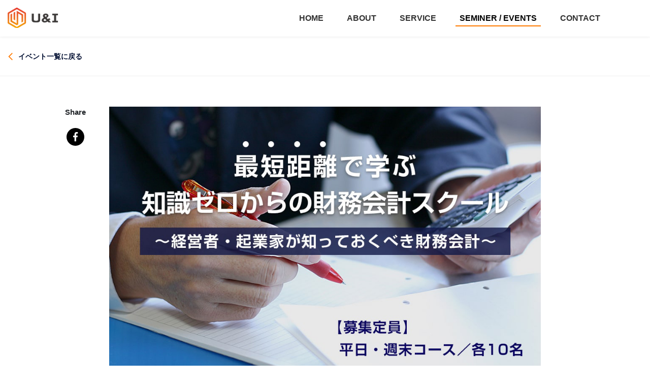

--- FILE ---
content_type: text/html; charset=UTF-8
request_url: https://u-and-i.co.jp/seminer-events/20220302.html
body_size: 18907
content:
<!DOCTYPE html>
<html lang="ja" class="no-js">
<head>
<meta charset="UTF-8">
<meta name="viewport" content="width=device-width, initial-scale=1">
<link href="../asset/img/favicon/favicon.png" type="image/x-icon" rel="icon">
<meta property="fb:app_id" content="277409276498659">
<title>最短距離で学ぶ知識ゼロからの財務会計スクール〜経営者・起業家が知っておくべき財務会計〜 – U&amp;I株式会社（ユーアンドアイ）</title>
<link rel="stylesheet" id="bootstrap-css-css" href="../asset/css/bootstrap.min.css" type="text/css" media="all">
<link rel="stylesheet" id="fontawesome-css" href="../asset/libs/fontawesome-free/css/all.min.css" type="text/css" media="all">
<link rel="stylesheet" id="common-style-css" href="../asset/css/common.css" type="text/css" media="all">
<link rel="stylesheet" id="css-by-query-css" href="../asset/css/single.css" type="text/css" media="all">
<link rel="stylesheet" href="../asset/css/seminer-event.css" type="text/css" media="all">
<script type="text/javascript" src="../asset/js/jquery.js"></script>
<script type="text/javascript" src="../asset/js/jquery-migrate.min.js"></script>
<script type="text/javascript" src="../asset/js/jquery.min.js"></script>
<script type="text/javascript" src="../asset/js/bootstrap.min.js"></script>
<script type="text/javascript" src="../asset/js/common.js"></script>
<meta property="og:type" content="article">
<meta property="og:locale" content="ja_JP">
<meta property="og:title" content="最短距離で学ぶ知識ゼロからの財務会計スクール〜経営者・起業家が知っておくべき財務会計〜 –U&amp;I株式会社（ユーアンドアイ）">
<meta property="og:image" content="https://u-and-i.co.jp/asset/img/seminer-detail/fa01/zaimu_main.jpg">
<meta property="og:description" content="最短距離で学ぶ知識ゼロからの財務会計スクール〜経営者・起業家が知っておくべき財務会計〜参加申し込み受付中">
<meta property="og:url" content="https://u-and-i.co.jp/seminer-events/20220302.html">
<meta property="og:site_name" content="U&amp;I株式会社（ユーアンドアイ）"/>
<link rel="canonical" href="https://u-and-i.co.jp/seminer-events/">
<link rel="shortlink" href="https://u-and-i.co.jp/?p=9">
</head>

<body class="archive category category-seminer-events category-2">
<nav class="navbar navbar-expand-lg navbar-light fixed-top" id="mainNav"> <a class="navbar-brand" href="https://u-and-i.co.jp/">
  <div class="body-logo"></div>
  </a>
  <div class="menu-button flex-auto">
    <button class="navbar-toggler navbar-toggler-right collapsed" type="button" data-toggle="collapse" data-target="#navbarResponsive" aria-controls="navbarResponsive" aria-expanded="false" aria-label="Toggle navigation"><span class="line"></span><span class="line"></span><span class="line"></span></button>
  </div>
  <div class="navbar-collapsex collapse" id="navbarResponsive" style="">
    <ul class="navbar-nav ml-auto">
      <li class="nav-item"><a class="nav-link home" href="https://u-and-i.co.jp/">HOME</a></li>
      <li class="nav-item"><a class="nav-link about" href="https://u-and-i.co.jp/about/">ABOUT</a></li>
      <li class="nav-item"><a class="nav-link service" href="https://u-and-i.co.jp/service/">SERVICE</a></li>
      <li class="nav-item"><a class="nav-link seminer-events active" href="/seminer-events/">SEMINER / EVENTS</a></li>
      <li class="nav-item"><a class="nav-link contact" href="https://forms.gle/ZGqj9eLxS78aMUKXA" target="_blank">CONTACT</a></li>
    </ul>
  </div>
</nav>
<section class="content">
  <div class="back-list-event"> <a href="/seminer-events/" class="pc font-weight-bold"><i class="fas fa-chevron-left icon-thinner fs18"></i>イベント一覧に戻る</a> <a href="/seminer-events/" class="sp"><i class="fas fa-chevron-left icon-thinner fs18"></i>イベント一覧に戻る</a> </div>
  <section class="wrapper">
    <section class="nav-share pc">
      <div class="social">
        <ul>
          <li><span class="label-social font-weight-bold">Share</span></li>
          <li><a href="https://www.facebook.com/sharer/sharer.php?u=https://u-and-i.co.jp/seminer-events/20220302.html"><i class="fab fa-facebook-f"></i></a></li>
        </ul>
      </div>
    </section>
    <section class="main">
      <section class="image-event"><img src="../asset/img/seminer-detail/fa01/zaimu_main.jpg" alt="最短距離で学ぶ知識ゼロからの財務会計スクール〜経営者・起業家が知っておくべき財務会計〜"/></section>
      <section class="content-main">
        <div class="main1"> 
          <span>受付は終了しました</span>
          <h1>最短距離で学ぶ知識ゼロからの財務会計スクール〜経営者・起業家が知っておくべき財務会計〜</h1>
          <h2 class="time-event font-weight-bold"><img src="../asset/img/seminer-detail/icon-date.png" width="25" alt="">スケジュールについては下記をご確認ください</h2>
          <div class="separator pc"></div>
        </div>
        <section class="main2 text-p">

			<p class="midashi">突然ですがこの質問に答えられますか?</p>
		<p class="fs18 font-weight-bold m30">「なぜ利益と現金は一致しないか?」<br>
会計の世界では初歩的な話しですが、曖昧に理解しているビジネスマンは思った以上に多いのです。</p>
			<p>全てのビジネスで数字は必ず付いて回ってきます。</p>

<p>皆さんはビジネスの数字と聞くとどのように感じますか？</p>

<p>なんだか難しそう<br>
売上や利益は把握してるけど細かいところまでは実はよくわからない<br>
税理士が説明するのなんとなく聞いてるだけ</p>
<p>こういった方も少なくないと思います</p>
<p>数字をきっちりと理解してビジネスに落とし込める人とそうでない人の差は歴然です</p>
<p>もしあなたが今、経営に関わる立場にいて、ビジネスを失敗やリスクから遠ざけ生き残るためには数字を知ることが一番の解決策になります。</p>
<p>今回のセミナーは</p>
<ul class="check">
	<li>数字の事ちゃんと勉強したいと思っていたがなかなか機会がなかった</li>
	<li>きちんと体系的に経営者が理解すべき数字を学びたい</li>
	<li>簿記や経理ではない経営者向けの数字を理解したい</li>
	<li>これからビジネスを大きくしていきたい</li>
	<li>起業をして世の中にインパクトのあるビジネスをしたい</li>
</ul>

<p>そういった方が学びを深めるには最適な経営に必要な財務会計の連続講義です。</p>


<p>全５回の講座では損益計算書に始まり貸借対照表、キャッシュフロー計算書この代表的な3つ会計知識から始まり<br>
経営者必修の管理会計はもちろん、理解できると経営が段違いになるB/Sと財務分析、銀行との付き合い方や資金調達、事業計画の立て方なども広くカバーします。</p>
<p>更にセミナーを聞くだけではなく、ワークを行い実際手を動かし体感してもらう実践型のセミナーとなっています。</p>


<p>受講後に経営の見え方が明らかに変わっていくほどインパクト与える実践的なセミナー５本立て。</p>
<p>ぜひこの機会にビジネスに欠かせない会計や数字について総ざらいしてみてはいかがでしょうかか？</p>
<p>経営者はもちろん、役員や部長クラスの経営幹部、今後経営者になる予定の二代目経営者、起業を目指す方などにおすすめです！ぜひ奮ってご参加ください。</p>
			
		<div class="seminer-text">
			<h3>カリキュラム</h3>
			<ul>
				<li>第1講義 : 財務三表読みこなし</li>
				<li>第2講義 : 管理会計</li>
				<li>第3講義 : B/Sと財務分析</li>
				<li>第4講義 : 資金調達</li>
				<li>第5講義 : 事業計画</li>
		  </ul>
			<h3>受講料</h3>
			<p class="bold">全5講座/1人 : ￥220,000(税込) <br>同じ会社/団体から1人追加に付き+￥110,000(税込)</p>
<p>ex.同じ法人から2名参加の場合:￥330,000(税込)、3名の場合￥440,000(税込)</p>
				
			<h3>募集定員</h3>
			<p>平日コース/週末コース ：各10名</p>
		
            <h3>スケジュール</h3>
              <div class="row">
                <div class="col-md-6">
                  <table class="table seminer-table">
					<thead>
					<tr><th colspan="2">平日コース</th></tr>
					</thead>
                    <tbody>
                      <tr>
                        <th scope="row">第1講義</th>
                        <td>4/20(水) 13:00~18:00(※初回のみ5h)</td>
                      </tr>
                      <tr>
                        <th scope="row">第2講義</th>
                        <td>5/25(水) 14:00~18:00</td>
                      </tr>
                      <tr>
                        <th scope="row">第3講義</th>
                        <td>6/22(水) 14:00~18:00</td>
                      </tr>
                      <tr>
                        <th scope="row">第4講義</th>
                        <td>7/20(水) 14:00~18:00</td>
                      </tr>
                      <tr>
                        <th scope="row">第5講義</th>
                        <td>8/24(水) 14:00~18:00</td>
                      </tr>
                    </tbody>
                  </table>
                </div>
                <div class="col-md-6">
                  <table class="table seminer-table">
					<thead>
					<tr><th colspan="2">週末コース</th></tr>
					</thead>
                    <tbody>
                      <tr>
                        <th scope="row">第1講義</th>
                        <td>4/23(土) 13:00~18:00(※初回のみ5h)</td>
                      </tr>
                      <tr>
                        <th scope="row">第2講義</th>
                        <td>5/28(土) 14:00~18:00</td>
                      </tr>
                      <tr>
                        <th scope="row">第3講義</th>
                        <td>6/25(土) 14:00~18:00</td>
                      </tr>
                      <tr>
                        <th scope="row">第4講義</th>
                        <td>7/23(土) 14:00~18:00</td>
                      </tr>
                      <tr>
                        <th scope="row">第5講義</th>
                        <td>8/27(土) 14:00~18:00</td>
                      </tr>
                    </tbody>
                  </table>
                </div>
              </div>

</div>

        </section>
        <section class="main3">
          <div class="main3-info">
            <p class="h1">最短距離で学ぶ知識ゼロからの財務会計スクール参加申し込み</p>
          </div>
          <div class="main3-map seminer-map">
            <div class="row">
            <div class="left mb-2">開催会場：<strong>CODE BASE</strong><br />
              住所：<strong>沖縄県宜野湾市大山７丁目１０−１４　 プロト宜野湾沖縄本社第2ビル</strong></div>
				   <iframe src="https://www.google.com/maps/embed?pb=!1m18!1m12!1m3!1d3577.3123175822493!2d127.74242691503169!3d26.283973483402388!2m3!1f0!2f0!3f0!3m2!1i1024!2i768!4f13.1!3m3!1m2!1s0x34e56d293cd7044d%3A0xdf277b78ab73e803!2sCODE+BASE!5e0!3m2!1sja!2sjp!4v1564985150786!5m2!1sja!2sjp" width="600" height="450" frameborder="0" style="border:0" allowfullscreen></iframe>
              
            </div>
			<!-- <p class="fs18 center bold" style="width:100%; margin:15px 0">このイベントの受付は終了しました。</p>-->
			<p class="btn btn-outline-primary m-3"><a href="https://forms.gle/otyMkC3BTkS1csx76" target="_blank">お申し込みはこちら</a></p>
			  <div class="seminer-List">
			<p><strong>参加費</strong>1人　￥220,000(税込)(同じ会社／団体から1人追加に付き + ￥110,000(税込))</p>
			<p><strong>懇親会費</strong>￥4,000(税込)</p>
			<p><strong>募集人数</strong>各コース10名</p>
			<p><strong>持ち物</strong>筆記道具、自社の決算書3期分、計算機</p>
			<p class="fs14 gray jisage mt-4">※懇親会は平日・週末それぞれの1回目と5回目の後に開催します。</p>
			<p class="gray jisage fs14">※事前にお振込をお願いいたします。お振込先は、以下の口座へお振り込みください。また、お振込手数料はご負担頂きますようお願い致します。</p>
			<p class="mt-3"><strong>【振込先口座】</strong><br>
琉球銀行 赤道支店(511) 普通<br>
口座番号 518563<br>
口座名義 ユーアンドアイ株式会社</p>
			  </div>
			
              <!--<p class="fs18 center bold" style="width:100%; margin:15px 0">このイベントの受付は終了しました。</p>-->
			  <p class="btn btn-outline-primary m-3"><a href="https://forms.gle/otyMkC3BTkS1csx76" target="_blank">お申し込みはこちら</a></p>
          </div>
        </section>
      </section>
    </section>
    <div class="back-list-event text-center sp"> <a href="/seminer-events/">イベント一覧に戻る</a> </div>
  </section>
</section>
<footer>
  <div class="footer-bg">
    <div class="width1100">
      <div class="row">
        <div class="col-md-9">
          <div class="info"> <img src="../asset/img/footer-img.png" alt="" class="sp">
            <p class="info-title">いっしょに経営課題を<br class="sp">解決していきましょう <span class="pc-inline">。</span></p>
            <p class="info-description">取材や講演依頼についても<br class="sp">
              こちらよりお願いします。</p>
            <a href="https://forms.gle/ZGqj9eLxS78aMUKXA" target="_blank" class="contact-link"> <img src="../asset/img/planes.png" alt=""> <span>お問い合わせ</span> </a> </div>
        </div>
        <div class="col-md-3"> <img src="../asset/img/footer-img.png" alt="" class="pc"> </div>
      </div>
    </div>
  </div>
  <section class="main5 section-contact">
    <div class="row m-0">
      <div class="col-md-6 p-0">
        <div class="contact-info sp text-center mb-5">
          <p class="contact-info-des">お申し込み・<br class="sp">
            お問い合わせはこちら</p>
          <p class="fs20 sp mt-3">お電話でのお問い合わせ</p>
          <h3 class="pc">お電話でのお問い合わせ <span class="pc-inline">( 平日10:00〜17:00 )</span> </h3>
          <p class="contact-phone"><i class="fas fa-phone"></i>098-923-2822</p>
          <p class="fs18 mb-3">( 平日10:00〜17:00 )</p>
          <a href="https://forms.gle/ZGqj9eLxS78aMUKXA" target="_blank">資料請求・お問い合わせ <span><i class="fa fa-angle-right icon-thinner" aria-hidden="true"></i></span></a> </div>
        <div class="contact-image"> <img class="contact-img pc" src="../asset/img/service_mango/product_img-pc.png" alt="" > <img class="contact-img sp" src="../asset/img/service_mango/macbook1-mango-sp.png" alt="" > </div>
      </div>
      <div class="col-md-6 pc">
        <div class="contact-info">
          <h1>お申し込み・お問い合わせはこちら</h1>
          <h3>お電話でのお問い合わせ ( 平日10:00〜17:00 ) </h3>
          <p class="contact-phone"><i class="fas fa-phone"></i>098-923-2822</p>
          <a href="https://forms.gle/ZGqj9eLxS78aMUKXA" target="_blank">資料請求・お問い合わせ <span><i class="fa fa-angle-right icon-thinner" aria-hidden="true"></i></span></a> </div>
      </div>
    </div>
  </section>
  <div class="footer-top">
    <div class="width1100">
      <ul class="footer-ul-menu">
        <li class="nav-item"> <a class="nav-link d-inline home" href="https://u-and-i.co.jp/">HOME </a> <span class="separator"></span> </li>
        <li class="nav-item"> <a class="nav-link d-inline about" href="https://u-and-i.co.jp/about/">ABOUT </a> <span class="separator"></span> </li>
        <li class="nav-item"> <a class="nav-link d-inline service" href="https://u-and-i.co.jp/service/">SERVICE </a> <span class="separator"></span> </li>
        <li class="nav-item"> <a class="nav-link d-inline seminer-events" href="/seminer-events/">SEMINER / EVENTS </a><span class="separator"></span> </li>
        <li class="nav-item li-last-of-type"> <a class="nav-link d-inline contact" href="https://forms.gle/ZGqj9eLxS78aMUKXA" target="_blank">CONTACT </a> </li>
      </ul>
      <div class="clearfix"></div>
    </div>
  </div>
  <div class="footer-bottom">
    <div class="width1100">
      <div class="row">
        <div class="col-md-10">
          <div class="footer-bottom-left">
            <div class="footer-bottom-img text-center sp"> <img src="../asset/img/footer-icon.png" alt="">
              <p class="img-description">©Copyright U&amp;I Co.,Ltd All rights reserved.</p>
            </div>
            <div class="row">
              <div class="col-md-6">
                <div class="footer-bottom-left-item">
                  <p class="left-line-first">U&amp;I株式会社（ユーアンドアイ）</p>
                  <p class="left-line-second"> <span class="font-weight-bold">HEAD QUARTERS</span> <br>
                    <span class="fs15">〒904-2142 <br class="sp">
                    <small class="pc-inline"> &nbsp;&nbsp; </small> 沖縄県沖縄市登川3-23-18 201</span> </p>
                  <p class="left-line-third pc fs15">tel. 098-923-2822(本社・支社共通)</p>
                </div>
              </div>
              <div class="col-md-6">
                <div class="footer-bottom-left-item">
                  <p class="left-line-first pc">&nbsp;</p>
                  <p class="left-line-second"> <span class="font-weight-bold">NAHA OFFICE</span> <br>
                    <span class="fs15">〒900-0006 <br class="sp">
                    <small class="pc-inline"> &nbsp;&nbsp; </small>沖縄県那覇市おもろまち3-4-6 208</span> </p>
                </div>
              </div>
            </div>
            <div class="row sp">
              <div class="col-md-6">
                <div class="footer-bottom-left-item">
                  <p class="left-line-third">tel. 098-923-2822(本社・支社共通)</p>
                </div>
              </div>
            </div>
          </div>
        </div>
        <div class="col-md-2 mt-4">
          <div class="footer-bottom-img text-center pc"> <img src="../asset/img/footer-icon.png" alt="">
            <p class="img-description"> ©Copyright U&amp;I Co.,Ltd All rights reserved.</p>
          </div>
        </div>
      </div>
    </div>
  </div>
</footer>
<script type="text/javascript" src="../asset/js/seminer-events.js"></script>
</body>
</html>


--- FILE ---
content_type: text/css
request_url: https://u-and-i.co.jp/asset/css/common.css
body_size: 11957
content:
@charset "utf-8";
body {font-family:"ヒラギノ角ゴ Pro", "Hiragino Kaku Gothic Pro", "メイリオ", "Meiryo", sans-serif;font-size: 15px;}
span.f, div.f.kv + div.f.slp {font-family: "ヒラギノ角ゴ Pro W3", "Hiragino Kaku Gothic Pro", "メイリオ", Meiryo, sans-serif; font-size: 8pt !important;font-weight: 200 !important;}
body, div, dl, dt, dd, ul, ol, li, h1, h2, h3, h4, h5, h6, pre, code, form, fieldset, legend, input, textarea, p, blockquote, th, td { margin: 0;padding: 0;}
fieldset, img {border: 0;}
table {border-collapse: collapse;border-spacing: 0;}
address, caption, cite, code, dfn, em, strong, th, var {font-style: normal;font-weight: normal;}
button:focus, a { outline: none;}
*, ::after, ::before {-webkit-box-sizing: border-box;-moz-box-sizing: border-box; box-sizing: border-box;}
* {outline: 0;word-wrap: break-word;}
a:active, a:focus {outline: 0; border:none; -moz-outline-style: none;}
a:link,a:visited { color: #000e31;text-decoration:none;}
a:hover {text-decoration:none;}
strong {font-weight: bold;}
h1, h2, h3, h4, h5, h6 {font-size:100%; font-weight:normal;}
ul li {list-style:none;}
.fs12 {font-size:12px;}
.fs14 {font-size:14px;}
.fs15 {font-size:15px;}
.fs16 {font-size:16px;}
.fs18 {font-size:18px;}
.fs20 {font-size:20px;}
.fs26 {font-size:26px;}
.fs42 {font-size:42px;}
.fs58 {font-size:58px;}
.fs60 {font-size:60px;}
.fs17 {font-size:17px;}

.sp {display:block;}
.ipad-up {display:none;}
.ipad-down {display:block;}
.sp-inline {display:inline;}
.sp-table-row {display:table-row;}
.pc, .pc-inline, .pc-flex, .pc-table-row {display:none;}
.width1100 {width: 100%; padding: 0 15px;}
.width900 {width: 100%; padding: 0 15px;}
img{max-width:100%; height:auto;}
dl, ol, ul {margin-top: 0; margin-bottom: 0;}
.color-orange {color:#ff7a00;}
.color-red {color: red;}
.separator {background:#ff7a00; display:inline-block;}
.menu-actived {color:#ff7a00 !important;}
.active:after {content: ''; width: 100%; position:absolute; left: 0; bottom:10px; border-width: 0 0 1px; border-style:solid; border-color:#fff;}
.text-ellipsis {display:block; overflow:hidden; text-overflow:ellipsis; white-space:nowrap;}
.icon-thinner {-webkit-text-stroke: 1px white;}
.center{text-align:center}
.right{text-align:right}
.w100{width: 100%}
/* ========== HEADER ==========*/

.navbar-light .navbar-toggler {color: black; border: none;}
.learn-more {display: block; margin-top: 58px; color: #ff7a00 !important; font-size: 22px;}
.navbar {font-size: 16px;font-weight: bold; padding: 0;}
.nav-link {padding: 0;}
.navbar-light .navbar-nav .nav-link {color: #fff; margin-left: 7vw;}
.navbar-light .navbar-toggler-icon {background-image: url("data:image/svg+xml;charset=utf8,%3Csvg viewBox='0 0 32 32' xmlns='http://www.w3.org/2000/svg'%3E%3Cpath stroke='rgba(0,0,0, 0.5)' stroke-width='2' stroke-linecap='round' stroke-miterlimit='10' d='M4 8h24M4 16h24M4 24h24'/%3E%3C/svg%3E"); padding-bottom:64px;}
.pull-right{float: right;}
.navbar ul {list-style-type: none;float: left;}
.navbar li {float: left;}
.navbar li a {display:inline-block; color:white; text-align:left; padding: 14px 0px; text-decoration: none; position:relative; font-size:28px;}
nav {font-weight:bold;}
.navbar-light .navbar-brand {padding:8px 5px 8px 15px;}
.flex-auto {flex:none; position:absolute; right: 0; top: 0;}
.body-logo {display:block; background: url("../img/main-logo.png") no-repeat; background-size:cover; min-width:100px; min-height:40px;}
nav#mainNav {background: white; /*box-shadow: 0px 3px 10px #9d9d9d;*/}
button.navbar-toggler.navbar-toggler-right {float:right; padding:10px 15px;}
.navbar-light .navbar-toggler {border: 0 !important;}
.navbar-toggler .line {width:30px; height:2px; background-color:gray; display:block; margin:8px auto; transition:transition;}
.navbar-light .navbar-nav .nav-link:hover {opacity: 0.5; color:#fff;}
/* when click button */
.navbar-toggler.is-active .line:nth-child(2) {opacity: 0;}
.navbar-toggler.is-active .line:nth-child(1) {transform: translateY(7px) rotate(45deg);}
.navbar-toggler.is-active .line:nth-child(3) {transform: translateY(-13px) rotate(-45deg);}
.navbar-light .navbar-nav .active > .nav-link, .navbar-light .navbar-nav .nav-link.active, .navbar-light .navbar-nav .nav-link.show, .navbar-light .navbar-nav .show > .nav-link {color: white; text-decoration: none;}
button.navbar-toggler.navbar-toggler-right.collapsed, button.navbar-toggler.navbar-toggler-right.is-active {box-shadow: none;}

/* ========== END HEADER ==========*/

/* ========== FOOTER ==========*/
footer .separator {display: none;}
footer{padding: 75px 0 50px; font-size: 16px;}
footer .footer-bg {background: url("../img/theme-footer.png") center no-repeat; background-size:cover; width:100%; min-height:auto; padding:60px 0;}
footer .footer-bottom .width1100{padding: 0 40px;}
footer .footer-bg .info {text-align: center;}
footer .footer-bg .info > img { margin: 0 auto 30px auto; height: 175px;}
footer .footer-bg .contact-link { color: #ff7a00; padding: 15px 40px; background: #fff; box-shadow: 1px 1px 1px #ccc; display: inline-block;}
footer .footer-bg .contact-link > span,footer .footer-bg .contact-link > img{ display: inline-block; vertical-align: middle;}
footer .footer-bg .contact-link > span{font-size:20px; padding-left:20px; font-weight:600;}
footer .footer-bg .info .info-title {font-size:19px; color:#fff;}
footer .footer-bg .info .info-description {color:#fff; margin:18px 0 35px; font-size:15px;}
footer .footer-top {margin-bottom: 60px;}
footer .footer-top ul {margin: 0 -15px; font-size: 15px;}
footer .footer-top ul li{width:50%;float:left;text-align:center;height:50px;line-height:50px;border:1px solid #ededed}
footer .footer-bottom .footer-bottom-left .footer-bottom-left-item .left-line-first {font-weight:bold; font-size:17px;}
footer .footer-bottom .footer-bottom-left .footer-bottom-left-item .left-line-second {margin:15px 0 0; font-size:15px; line-height: 1.85;}
footer .footer-bottom .footer-bottom-left .footer-bottom-left-item .left-line-third{margin-top: 4vw;}
footer .footer-bottom .footer-bottom-img {margin-bottom:40px;}
footer .footer-bottom .footer-bottom-img .img-description {font-size: 12px; color:#64656D; margin-top:25px;}
footer .footer-bg {display:block;}
footer section.main5.section-contact {display:none}
footer .footer-bottom .footer-bottom-left .icon-facebook {display:inline-block; margin-top:30px;}
/* ========== END FOOTER ==========*/
.navbar-collapsex {width:100%; background:#ff7a00; position:absolute; top:0; left: 0;}
.menu-button{z-index: 999;}
.navbar ul {padding: 60px 0 50px 0; width: 100%;}

/* big landscape tablets, laptops, and desktops */
@media (min-width: 768px) {
    .navbar li a {font-size: 16px;}
    .page-template-template-home .nav-link.active:after{border: none;}
    .sp {display: none;}
    .sp-table-row{display:none;}
    .pc {display:block;}
    .pc-inline {display:inline-block;}
    .sp-inline {display:none;}
    .pc-flex {display:flex;}
    .pc-table-row {display:table-row;}
    .navbar-collapse {background:none; padding: 0;}
    .pull-right {float:right;}
    .navbar ul {list-style-type:none; float:right;}
    .navbar-light .navbar-nav .active > .nav-link, .navbar-light .navbar-nav .nav-link.active, .navbar-light .navbar-nav
    .nav-link.show, .navbar-light .navbar-nav .show > .nav-link { color: black; text-decoration: none;}
    .navbar li {float:left;}
	nav {font-weight:bold;}
    nav#mainNav {box-shadow: 0 0 5px rgba(0,0,0,0.1);}
    .learn-more {display:block; margin-top: 58px; color:#ff7a00; font-size:22px;}
    .navbar {font-weight:400; padding: 0;}
    .navbar-light .navbar-nav .nav-item:last-child {margin-right:7vw;}
    .navbar-light .navbar-nav .active > .nav-link,
    .navbar-light .navbar-nav .nav-link.active,
    .navbar-light .navbar-nav .nav-link.show,
    .navbar-light .navbar-nav .show > .nav-link {color:#fff;}
    #mainNav.navbar-shrink {border-bottom: 1px solid rgba(33, 37, 41, .1); background-color: #fff;}
    .navbar-light .navbar-nav .nav-link:focus, .navbar-light .navbar-nav .nav-link:hover {color: #ff7a00; opacity: 1;}
    .flex-auto {flex:none; position: absolute; right: 0; top: 0;}
    .navbar-light .navbar-brand {padding:15px;}
    /* ========== HEADER ==========*/
    div#navbarResponsive { background: #ff7a00;}

    /* ========== END HEADER ==========*/
    /* ========== FOOTER ==========*/
    footer .separator {background:#ff7a00; height:2px; width:10px; display:inline-block; margin-right:8px; position:relative; bottom:4px;}
    footer .footer-bg {padding:100px 0; min-height:500px;}
    footer .footer-bg .info {text-align:left; padding-top:30px;}
    footer .footer-top { margin-bottom: 50px; border-bottom: 1px solid #ededed;}
    footer .footer-top ul { margin: 0; display: inline-block;}
    footer .footer-bottom .width1100{ padding: 0 15px;}
    footer .footer-top ul li { width: auto !important;border: none;height: 80px;line-height: 80px;}
    footer .footer-bottom .footer-bottom-left .footer-bottom-left-item .left-line-first {font-size:17px;}
    footer .footer-bg .info .info-title {font-size:36px; font-weight:bold;}
    footer .footer-bg .info .info-description {font-size:24px; margin:20px 0 65px;}
    footer .footer-ul-menu .nav-link {padding:0 22px;}
    footer .footer-ul-menu .nav-item:first-of-type .nav-link {padding-left: 0;}
    footer .footer-top ul { font-size: 17px;}
    footer .footer-bottom .footer-bottom-left .footer-bottom-left-item .left-line-second {font-size: 16px;line-height: 1.35;}
    /* ========== END FOOTER ==========*/
}

@media (min-width: 769px) {
    .nav-link.active:after{content:'';width:100%;position:absolute;left:0;bottom:10px;border-width:0 0 2px;border-style:solid;border-color:#ff7a00}
    .navbar-light .navbar-nav .nav-link { margin-left: 30px;font-weight: bold !important;}
    .navbar ul {padding: 0; width: auto;}
}

@media (min-width: 990px) {
    .width900 {width:900px; margin: 0 auto;}
    .flex-auto {flex:auto;}
    .navbar li a {display:block; color:#000; text-align:left; padding:14px 16px; text-decoration:none;}
    div#navbarResponsive {background:none;}
    .navbar-light .navbar-nav .active > .nav-link,
    .navbar-light .navbar-nav .nav-link.active,
    .navbar-light .navbar-nav .nav-link.show,
    .navbar-light .navbar-nav .show > .nav-link {color:black;}
    .page-template-template-home .nav-link.active{color:#ff7a00 !important;}
    li.nav-item > a:hover {color: #ff7a00;}
    .selectedcategoryServices {color: blue;}
	.navbar-collapsex {width: auto; background:#ff7a00; position:relative; top:auto; display:block;}
    a.navbar-brand {position:absolute; top:0; left:0; z-index:100}
    ul.navbar-nav.ml-auto {float: right;}
    div#navbarResponsive {width: 100%;padding-bottom: 10px;}
    li.nav-item {padding: 10px 0px 0px 0px;}
}

@media (min-width: 1101px) {
    .width1100 {width:1100px; margin:0 auto;}
}

/* paginate */
.paginate {text-align:center; width:100%; overflow:hidden;}
.paginate nav {display:inline-block; width:100%; overflow:hidden;}
.paginate nav ul {width: 70%;overflow:hidden; margin: 0 auto;}
.paginate .page-link {border: none;}
.paginate .actived .page-link:after{content:" ";position:absolute;width:15px;height:1px;bottom:5px;right:10px;background-color:#ff7a00}
.paginate .page-link:hover {background: none;}

@media (min-width: 768px) {
    .paginate nav ul { width: 210px; overflow: hidden; margin: 0 auto;}
}

@media (min-width: 769px) {
    .ipad-up { display: block;}
    .ipad-down { display: none;}
    .actived:after { content: none;}
    .navbar-light .navbar-nav .nav-link { font-weight: 300; color: #333;}
    .navbar li a{display:block;color:#fff;text-align:left;padding:14px 16px;text-decoration:none}
}
/* end paginate */
.mainNavSP { background: #ff7a00 !important;}
.line-scroll-sp { background-color: #fff !important;}


--- FILE ---
content_type: text/css
request_url: https://u-and-i.co.jp/asset/css/single.css
body_size: 3693
content:
h1 {font-size: 22px;}
h2 {font-size: 18px;}
.content {margin-top:73px;}
.back-list-event {padding:27px 15px; border-bottom: solid 1px #efefef;}
.back-list-event .fa-chevron-left {margin-right: 10px; display:inline-block;position:relative; top: 2px;}
.wrapper .main, .content .wrapper {width:100%; margin:0 auto;}
.wrapper .main {margin-bottom: 20px; border-bottom: 1px solid #e6f1f5; padding-bottom: 120px;}
.content .wrapper { position: relative; margin-top: 20px;}

/* nav-share*/
.content .wrapper .nav-share {position:absolute;}
.nav-share .social ul li {margin-bottom:20px !important; text-align:center;}
.nav-share .social ul li:first-of-type {margin-bottom:5px;}
.nav-share .social .fab{font-size:18px;color:#fff;border-radius:50%;width:35px;height:35px;line-height:35px;background:#000;text-align:center}

.main .content-main {margin-top:50px;}
/* main1 */
.content-main .main1 {padding:0 15px;}
.content-main .main1 span {border:1px solid;display: inline-block; padding: 8px 15px; font-size: 16px;}
.main .content-main .main1 h1 {margin:20px 0; line-height: 1.5; font-weight: bold; font-size: 28px; /*text-align: justify;*/}
.main .image-event img {width:100%;}
.hr {border-top:1px solid #e6f1f5; margin:50px 0 35px;}

/* main 2*/
.main2{ padding: 0 15px; margin-top: 50px;}
.main .content-main .main2 .main2-second-item {margin-top: 70px; line-height: 1.8;}
.main .content-main .main2 .main2-item h1,.main .content-main .main2 .main2-item h2{line-height: 1.75; font-weight:bold; margin-bottom:30px;}
.main .content-main .main2 .main2-item p{margin-top:25px; line-height:1.85;}
.main2-first-item h1 {border-bottom:1px solid #e6f1f5;border-top: 1px solid #e6f1f5;padding: 24px 0;}
.main2-second-item h2 {margin-bottom:10px; font-size:20px;}
.main2 .main2-item-content {line-height:2; text-align:justify;}
.main2 .main2-first-item {line-height:1.8;}

/* main3 */
.main .content-main .main3 {margin-top:100px; padding:0 15px;font-size:17px;}
.main .content-main .main3 .main3-map {margin-top:45px; text-align:center;}
.main .content-main .main3 .main3-map iframe {width:100%; height:400px;}
.main .content-main .main3 .main3-map iframe {margin-top: 30px;}
.main .content-main .main3 .main3-info .h1{font-size:28px;font-weight:bold; text-align:center;line-height:1.45;border-bottom:1px solid #e6f1f5; padding:24px 0;}
.main .content-main .main3 .main3-info .h2{margin:20px 0 30px; font-weight:bold; text-align:center; line-height:1.45;font-size:24px;}
.main3 .addeess-detail {line-height:2;}

footer { padding-top: 20px;}

@media (min-width: 768px) {
    h1 {font-size:30px;}
    h2 {font-size:24px;}
    .back-list-event {font-size:14px;}
    .back-list-event .fa-chevron-left {color:#ff7a00;}
    .main .content-main {padding: 0;}
    .content .wrapper {width:90%; margin-top:60px;}
    .wrapper .main{width:80%; border-bottom:none;}

    /* main1 */
    /*.content-main .main1 {padding-top: 60px;}*/
    .content-main .main1 span {font-size: 20px;}
    .main .content-main .main1 h1 {font-size: 32px;}
    .main1 .time-event {font-size: 28px;}

    /* main2 */
    .main .content-main .main2 .main2-item p {font-size: 16px;}
    .main2-item h1 {font-size:28px;}
    .main2-item {line-height:2;}
    .main2 .main2-item-content {font-size:17px;}
    .main2-second-item h2 {font-size:24px;}
    .main2-first-item h1 {border-top:0; padding-top:0;}

    /* main3*/
    .main .content-main .main3 .main3-info p {font-size:15px;}
    .main .content-main .main3 .main3-map iframe {margin-top: 0;}
    .main3 .addeess-detail {line-height: 1.9;text-align:center;}
}
@media (min-width: 992px) {
    /* main3*/
    .main .content-main .main3 .main3-info p {font-size:16px;}
}
@media (min-width: 1025px) {
    .content .wrapper {width:1024px;}
    .wrapper .main {width:850px;}
}

--- FILE ---
content_type: text/css
request_url: https://u-and-i.co.jp/asset/css/seminer-event.css
body_size: 18882
content:
@charset "utf-8";
.bold{font-weight:bold}
.m30{margin:30px 0;}
.mt80{margin-top:80px}
.mb10{margin-bottom:10px}
.mb20{margin-bottom:20px}
.left{text-align:left}
.gray{color:#666}
.img img{margin:0 auto; display:block}

.midashi{text-align:center; font-weight:bold; font-size:1.7rem; color:#ff7a00}
.text-p p{margin-bottom:15px;}
.seminer-text h3,.impressions h3{font-size:1.35rem; font-weight:bold; margin:45px 0 15px;}
.impressions h3{margin:45px 0 25px;}
.impressions h4{font-size:1.1rem; font-weight:bold; margin-bottom:10px}
.seminer-text ul li{margin-bottom:7px; font-size:16px;}
.seminer-text p{font-size:16px;}
.seminer-table thead th{border:none; font-weight:bold;}
.seminer-map h4{font-size:1.55rem; margin:10px 0 13px;}
.seminer-map .h4{font-size:1.35rem;}
.btn-outline-primary{border: solid 1px #ff7a00; background-color:#ff7a00}
.btn-outline-primary:hover{opacity:.7;background-color:#ff7a00;border: solid 1px #ff7a00;}
.btn-outline-primary a,.btn-outline-primary:hover a{color:#fff; padding:10px 15px; display:block}

.seminer-List p{text-align:left; margin-bottom:10px;}
.seminer-List p strong{min-width:130px; display:inline-block;}
.jisage{padding-left:1em; text-indent:-1em;}
.check{margin-left:1rem;}
.check li{margin-bottom:10px; font-weight:bold;}
.check li:before{
	content:"";
	width:10px;
    height:10px;
    display:inline-block;
    background-color:#ff7a00;
    border-radius:50%;
    position:relative;
    top:-1px;
    margin-right:5px;
}
.ca-logo{width:100%; max-width:233px; height:auto}
.seminer-yt {width:100%; aspect-ratio:16 / 9; margin:15px; margin-left:0; margin-right:0}
.seminer-yt iframe {width:100%; height:100%;}


/* 養成講座 */
.orenge{color:#ff7a00;}
.yosei1 span{font-size:1.2rem;}
.yosei1 li{background:#f6f5f1;padding:15px 30px;width:90%;margin:20px;box-sizing:border-box;font-size:1.2rem;}
.yosei1 li:before{content:"";width:40px;height:40px;display:block;margin:0 auto 10px;background: url("../img/seminer-detail/lectureship/lec-icon1.png") center center no-repeat;background-size:contain;}
h3.title{font-size:2rem;text-align:center;color:#ff7a00;font-weight:bold;}
h3.title span{display:block;font-size:.8rem;color:#000;font-weight:normal;margin-top:10px;}
.yosei_frame,.yosei_frame:before{width:86%; height:233px; box-sizing:border-box;}
.yosei_frame{border:solid 3px #f66200;position:relative;padding:80px 20px 0;margin:20px auto 40px auto;z-index:0}
.yosei_frame:before{
	content:"";
	position:absolute;
	display:block;
	background-color:rgba(246,98,0,0.14);
	left:15px;
	top:15px;
	z-index:-1;
	width:100%
}
.yosei_frame img{position:absolute; top:-15px; width:90%;}
.procedure_frame{background:#f6f5f1; padding:70px 20px 15px 20px; position:relative; width:90%; margin:30px auto;}
.procedure_frame h4{position:absolute;color:#f66200;font-weight:bold;font-size:1.45rem;top:-5px;}
.procedure_frame h4 strong{color:#fff;background-color:#f66200;display:inline-block;width:50px;height:50px;padding:10px 0 0;text-align:center;}
.procedure_frame h4 span{padding:0 0 0 20px; display:inline-block; vertical-align: bottom;}
.procedure_frame div img{width:100%; margin:15px auto 0}
.curriculum{margin-bottom:30px;}
.curriculum_title p{
	color:#fff;
	font-size:10px;
	width:60px;
	height:60px;
	text-align:center;
	background-color:#f66200;
	padding:10px;
	margin:0 auto 10px;
}
.curriculum_title p span{font-size:24px; display:block; line-height:1.3rem; font-weight:bold;}
.curriculum_title h4{
	display:inline-block;
	color:#f66200;
	font-size:24px;
	padding-left:10px;
	vertical-align:bottom;
}
.urriculum_list{margin:20px 0;}
.urriculum_list li{
	width:90%;
	border:solid 1px #f66200;
	padding:15px;
	box-sizing: border-box;
	margin:15px auto;
}
.urriculum_list li h4{font-size:16px; font-weight:bold; margin-bottom:10px;}
.summary{width:90%; margin:30px auto;}
.summary h4{
	border-bottom:solid 3px #e2e0d7;
	font-weight:bold;
	font-size:1.2rem;
	padding-bottom:8px;
	margin-bottom:15px;
	position:relative;
}
.summary h4:before{content:"";position:absolute;display:block;background-color:#f66200;height:3px;width:50px;left:0;bottom:-3px;}
.lecturer{background-color:#f66200;color:#fff;margin-bottom:30px;width:88%;margin:0 auto 20px;}
.lecturer img,.lecturer div{width:100%;}
.lecturer~p{padding:0 20px 10px; box-sizing:border-box; line-height:1.8em; font-size:1.1rem;}
.lecturer div{margin-top:15px; padding-bottom:15px}
.lecturer div img{width:50%;}
.br-pc br{display:none}
.br-sp br{display:inline-block}

.yosei_seminer-List{margin:80px 0; text-align:left;}
.participation{margin-bottom:60px}
.participation~.participation{margin-bottom:30px}
.participation div{width:100%;margin:10px auto;padding:25px 15px;position:relative;border-width:3px!important;}
.yosei-Voiceculum{margin-bottom:4rem; display:flex; flex-direction:column; padding:0 1rem;}
.yosei-VoiceText{display:contents;}
.yosei-VoiceText-title{order:1;}
.yosei-VoiceText-title h4{margin:1rem 0 1.45rem 0; font-size:1.1rem; font-weight:bold; margin-bottom:10px;}
.yosei-VoiceText-title h4+p{margin-bottom: 1rem;}
.yosei-VoicePhoto{width:75%; margin:0 auto 1.5rem;}
.yosei-VoicePhoto img{width:100%; margin-left:-1.45rem}
.yosei-VoicePhoto{order:2;}
.yosei-VoiceText-In{order:3;}
.PF-point{padding:0 1rem 2rem}
.PF-point p{font-weight:bold; padding:.35rem 0;}
.PF-point p span{color:#F66201}

.PF-50Box .procedure_frame img{margin-bottom:1rem;}

.L-nakano,.L-uema{display:flex; flex-direction:column;}
.L-nakano{background:#F6F5F1; padding:2.5rem; margin-bottom:2rem;}
.L-nakanoIn-Photo{text-align:center; font-weight:bold;}
.L-nakanoIn-Photo p{font-size:.85rem; margin-top:1rem;}
.L-nakanoIn-Photo h4,.L-uemaIn-Text h4{font-weight:bold; font-size:1.5rem; margin:1.5rem 0;}
.L-nakanoIn-Text p{margin-bottom:1rem;}
.L-nakano-Text p{width:90%; margin:0 auto 2rem}
.L-nakano-Text table th,.L-nakano-Text table td{border:none;padding:0 0 1rem 0;}
.L-nakano-Text table th{white-space:nowrap;}
.L-nakano-Text table td{padding-left:3rem;}

.L-uema{border:solid 4px #E2E0D7; padding:2rem; width:90%; margin:0 auto;}
.L-uemaIn-Text h4{text-align:center}
.L-uemaIn-Text h4 span{font-size:1.25rem; padding-right:.5rem;}

/* 経営者養成講座:tc2025.html */
.tc2025{padding:0 1rem}
.tc2025 .main{padding-bottom:50px; margin-bottom:40px; border-bottom:none;}
.tc2025 .T-Blue{color:#176F94}
.tc2025 .Text-Blue{color:#005D8C;}
.tc2025 .T-Pink{color:#CB5255}
.tc2025 .T-Gold{color:#BF9D6D}
.tc2025 .T-red{color:#E7000C}
.tc2025 .Bg-Blue{background-color:#005D8C}
.tc2025 .summary h4{font-size:1rem}
.tc2025 .tc2025-point{flex-grow:2; margin:1rem 0 5rem}
.tc2025 .tc2025-point p{border:solid 1px #BF9D6D; text-align:center; padding:1rem; margin:.7rem 0; font-size:.875rem}
.tc2025 .tc2025-point p span{display:block; color:#E35422; font-weight:bold;font-size:1rem; margin-bottom:.5rem;}
.tc2025	.procedure_frame h4{color:#005D8C;}
.tc2025	.procedure_frame h4 strong{color:#f66201; background-color:#fff; border:solid 1px #f66201; width:45px; height:45px;}
.tc2025-Photos{margin:1.5rem 0 0;}
.tc2025-Photos img:first-child{margin-bottom:1.5rem;}
.tc2025 .title{font-size:2.25rem; color:#212529;}
.tc2025 .title span{color:#176F94; font-weight:bold; font-size:1rem}
#tc2025-curriculum,#tc2025-participation{background-color:#F1F3F6; padding:1rem;}
#tc2025-curriculum .main{padding-bottom:0}
.tc2025 .curriculum_title p{border-radius:10px; background-color:#BF9D6D; display:inline-block;}
.tc2025 .curriculum_title p span{font-size:20px;}
.tc2025 .curriculum_title h4{margin-bottom:1rem; color:#176F94; font-weight:bold; font-size:1.25rem}
.tc2025 .urriculum_list{margin:0}
.tc2025 .urriculum_list li{border:none; background-color:#fff; width:100%;}
.tc2025 .urriculum_list li h4{color:#E35422}
.tc2025 .urriculum_list li h4 strong{border:solid 1px #E35422; border-radius:3px; font-size:.875rem; padding:.2rem;}
.tc2025 .urriculum_list li h4 span{font-size:.75rem; display:block; text-align:right;margin-top:.2rem;}
.tc2025 .arrow {display:inline-block; vertical-align:middle; width:0; height:0; border-right:60px solid transparent; border-left:60px solid transparent; border-top:30px solid #005D8C; border-bottom:0;}
.tc2025 .inquiry{border-radius:1rem; padding:.7rem 1rem 1rem; width:90%; display:block; margin:2.5rem auto 1rem; text-align:center}
.tc2025.tc-application{padding:0;}
.tc2025.tc-application .Bg-Blue{padding:2rem 0}
.tc2025.tc-application .sbComent{position:relative; text-align:center; font-weight:bold; line-height:1.3; font-size: 2.5rem;}
.tc2025.tc-application .sbComent::before,.tc2025.tc-application .sbComent::after {position:relative;
  display:inline-block; content:""; background:#fff; width:2px; height:1.25em; margin: 0 1em; margin-top:-.2em; vertical-align:middle;}
.tc2025.tc-application .sbComent::before {transform:rotate(-35deg);}
.tc2025.tc-application .sbComent::after {transform:rotate(35deg);}
.tc2025.tc-application .AppFormBtn a,
.tc2025.tc-application .tc-appF .Btn a{border-radius:100px; display:block; padding:8px; box-sizing:border-box; text-decoration:none; text-align:center; margin:0 auto;}
.tc2025.tc-application .AppFormBtn a img,
.tc2025.tc-application .tc-appF .Btn a img{width:22px; height:22px; margin-left:1rem; margin-top:-.5rem}
.tc2025.tc-application .AppFormBtn a{background:#E35422; color:#FFF;  max-width:310px}
.tc2025.tc-application .tc-appF{width:100%; margin-bottom:15px; text-align:center;}
.tc2025.tc-application .tc-appF .Btn{width:85%; margin:0 auto;}
.tc2025.tc-application .tc-appF .Btn a{border:solid 1px #005D8C; color:#005D8C; font-weight:bold;}
.tc2025.tc-application .tc-appT{width:100%; text-align:center}
.tc2025.tc-application .tc-appT .sp{width:70%; margin:0 auto;}

.tc2025 .summary{width:100%;}
.tc2025EP .summary{width:100%; margin-bottom:0}
.tc2025EP h4 span{background-color:#E35422; color:#fff; padding:.5rem; margin-left:.5rem; font-size:.75rem}
.tc2025EP ul li{background-color:#F1F3F6; text-align:center; color:#E35422; font-weight:bold; display:grid; place-content:center; height:78px; margin-bottom:.5rem}
.tc2025EP-stage ul li strong{color:#E35422; border:solid 1px #E35422; border-radius:2px; padding:2px 4px; font-size:.875rem}
.tc2025EP-stage .stage{background-color:#BF9D6D; color:#fff; border-radius:10px; width:70px;font-size:1.2rem; margin-right:.4rem;}
.tc2025EP-stage .stage span,.tc2025EP-stage .stage strong{display:block}
.tc2025EP-stage .stage span{font-size:.625rem; margin-right:.25rem}

#tc2025-participation h4{color:#005D8C; border-left:solid 5px #005D8C; padding-left:1rem;}
#tc2025-participation h4 strong{color:#E7000C; border:solid 1px #E7000C; border-radius:2px; background-color:#fff; padding:4px; margin-right:10px; display:inline-block; vertical-align:middle; margin-top:-5px}
#tc2025-participation .participation2025 > div{border-radius:8px;width:100%;margin:15px auto;padding:20px 10px;}
#tc2025-participation .participation2025 > div+div{border-width:3px!important;}
.tc2025-par-in{text-align:left; margin-bottom:.85rem;}
.tc2025-par-in .border{width:65px; text-align:center; margin-right:.55rem; border-radius:2px; border-color:#000!important;}
.tc2025-par-in .border.T-red{border-color:#E7000C!important}
.Transfer2025{border-color:#005D8C!important; border-radius:8px; padding:10px;}
.tc2025 .L-nakano{margin-bottom:2.5rem; padding:2rem}
.tc2025 .L-nakanoIn-Text p{margin-bottom:1.75rem}
.tc2025 .L-uema{width:95%; padding:1.5rem}
.tc2025-youtube{position:relative; padding-top:56.25%;}
.tc2025-youtube iframe{position:absolute; top:0; left:0; width:100%; height:100%;}

@media (min-width: 34em) {
	.yosei1 li{width:243px;}
	.yosei_frame,.yosei_frame:before{width:380px; height:233px;}
	.yosei_frame{padding:100px 20px 0 30px; font-size:1.1em; margin-bottom:0}
	.yosei_frame img{width:320px;}
	.urriculum_list li{width:265px;}
	.summary{width:47%; margin:inherit}
	.procedure_frame{width:400px; margin:inherit}
	.procedure_frame div img{width:150px; margin-left:15px}
	.curriculum_title p{box-sizing:border-box; display:inline-block; width:inherit; margin-bottom:0}
	.lecturer{width:100%;}
	.lecturer img,.lecturer div{width:50%;}
	.br-pc br{display:inline-block}
	.br-sp br{display:none}
	.participation div:first-child{margin-right:20px}
	
	/* 経営者養成講座:tc2025.html */
	.tc2025{padding:0}
	.tc2025 .tc2025-point p{width:48.5%;}
	.tc2025	.procedure_frame h4 strong{width:50px; height:50px; padding:10px 0 0;}
	.tc2025-Photos img{width:48%;}
	.tc2025-Photos img:first-child{margin-bottom:0}
	
	#tc2025-curriculum{padding:30px 0;}
	.tc2025 .curriculum_title p span{font-size:24px;}
	.tc2025 .curriculum_title h4{font-size:1.5rem}
	.tc2025 .urriculum_list li{width:273px}
	.tc2025 .urriculum_list li:first-child{margin-left:0}
	.tc2025 .urriculum_list li:last-child{margin-right:0}
	.tc2025 .inquiry{padding:.9rem 2.2rem 1.5rem;}
	.tc2025.tc-application .Bg-Blue{padding:2.5rem 0 1.6rem;}
	.tc2025.tc-application .tc-appF{margin-bottom:0;width:256px; text-align:left;}
	.tc2025.tc-application .tc-appF .Btn{width:100%}
	.tc2025.tc-application .AppFormBtn a{max-width:420px;}
	.tc2025.tc-application .tc-appT{width:191px; text-align:left}
	.tc-application .inquiry{width:567px;}
	.tc2025 .summary{width:47%;}
	.tc2025 .summary h4{font-size:1.2rem}
	.tc2025EP .summary{width:100%;margin-bottom:50px;}
	.tc2025EP h4 span{font-size:1rem; margin-left:1rem;}
	.tc2025EP ul{display:grid; grid-auto-columns:1fr; grid-auto-flow:column; gap:1.5rem;}
	.tc2025EP-stage .stage{ width:74px; font-size:1.5rem; margin-right:1rem;}
	#tc2025-participation .participation2025 > div{padding:25px 15px;}
	#tc2025-participation .participation2025 > div+div{margin-left:25px;}
	.tc2025-par-in{padding-left:30px;}
	.Transfer2025{padding:15px;}
	.tc2025 .L-nakano{padding:2.5rem;}
	.tc2025 .L-uema{padding:2rem; width:100%}
}
@media (min-width: 62em) {
	.yosei-Voiceculum,.L-nakano,.L-uema{flex-direction:row-reverse}
	.yosei-VoicePhoto{width:40%;}
	.yosei-VoiceText{display:block; width:60%; padding-left:4rem}
	
	.PF-point{padding:0 0 2rem 0}
	.PF-point p{letter-spacing:-0.03em;}
	.PF-50Box .procedure_frame{width:calc(95%/2);}
	
	.L-uema{width:100%}
	.L-nakanoIn-Photo,.L-uema-Photo{width:33.8%; margin-left:8%}
	.L-nakanoIn-Text,.L-uemaIn-Text{display:block; width:57%;}
	.L-nakanoIn-Photo h4{margin-top:1rem;}
	.L-nakano-Text p{width:100%;}
	.L-uemaIn-Text h4{text-align:left; margin-top:0}
}

/* finance_school 財務会計スクール */
.fs-colorB{color:#2860B4;}
.fs-colorY{color:#FFE548;}
.fs-midashi{font-size:1.35rem;}
.content .fs-wrapper {width:90%;}
.fs-row{margin-left:auto; margin-right:auto}
.venue{border:2px solid #2860B4; padding:24px 0px; margin:25px auto; }
.venue ul{margin:0 0 15px}
.venue li{padding:0px 10px; background:#FFE548; font-size:.75rem; font-weight:700; line-height:41px; letter-spacing:0.02em;color:#2860B4; text-align:center; margin:0 5px; border-radius:5px}
.venue .fs-button{width:300px}
.venue .fs-button a{padding:15px}
.fs-button{width:100%; margin:0 auto; text-align:center; font-weight:bold;}
.fs-button a{background-color:#2860B4; padding:1.2rem; border-radius:100px; display:block; color:#FFE548;}
.fs-main{margin:30px auto 0;}
.fs-main-img img{display:block; margin-bottom:1rem}
.fs-main-text{line-height:2rem;letter-spacing: 0.06em; font-size:1rem;}
.fs-main-text h4{font-weight:700; line-height:30px; letter-spacing:0.06em; margin-bottom:.5rem}
.fs-lecturer{background:#F6F6F6; padding:25px; margin:3rem 0;}
.fs-lecturer-text{line-height:1.65rem; letter-spacing:0.08em;}
.fs-lecturer-text h4{font-size:20px; font-weight:700; line-height:30px; margin:.5rem 0 1rem;}
.fs-lecturer img{width:100%; margin-top:1rem}
.fs-participant{margin:2rem 0;}
.fs-participant img{margin:1rem auto; width:80%; display:block}
.fs-curriculum ul li{background-color:#2860B4; margin-bottom:.5rem; color:#fff; font-weight:bold;display:-webkit-flex; display:flex; white-space:nowrap; padding:.86rem 1.25rem;}
.fs-curriculum ul li span{display:block; color:#FFE548;}
.fs-curriculum-text{line-height:30px;}
.fs-property{border:1px solid #2860B4; padding:.5rem 1rem; font-weight:bold; margin-top:1rem}
.fs-in-session a h3{font-size:13px; font-weight:700;line-height:20px;}
.fs-interview-m{margin-bottom:1.5rem;}
.fs-interview-youtube{position:relative; padding-top:56.25%;}
.fs-interview-youtube iframe{position:absolute; top:0; left:0; width:100%; height:100%;}
.fs-interview{padding:20px; border:1px solid #2860B4; width:100%; margin-bottom:1.5rem; line-height:1.55rem; letter-spacing:0.06em;}
.fs-interview img{width:80px; height:80px; border-radius:50%;}
.fs-interview-name {margin-left:1rem}
.fs-flow li{background:#2860B433; width:68%; color:#2860B4; text-align:center; font-weight: 700; letter-spacing:0.04em; border-radius:1rem; margin:3rem auto; height:85px; display:-webkit-flex; display:flex; -webkit-justify-content:center; justify-content:center; -webkit-align-items:center; align-items:center; position:relative}
.fs-flow li::after{display:block; content:''; vertical-align:middle; border-top:16px solid #000;
  border-right:16px solid transparent; border-bottom:16px solid transparent; border-left:16px solid transparent; position:absolute; left:50%; margin-left:-16px; bottom:-48px}
.fs-flow li:last-child::after{border:none;}

.fs-voice{margin-bottom:4rem; display:flex; flex-direction:column;}
.fs-voice-text{display:contents;}
.fs-voice-title{order:1;}
.fs-voice-name{margin-bottom:1.45rem;}
.fs-voice .img{order:2;}
.fs-voice-textIN{order:3;}
.fs-voice ul li{line-height:1.3; padding: 0.5em 0; list-style-type:disc; margin-left:1rem}

@media (min-width: 34em) {}

@media (min-width: 62em) {
	.fs-midashi{font-size:1.7rem;}
    .content .fs-wrapper {width:980px;}
	.venue{margin:35px 0;}
	.venue ul{margin:0 0 25px}
	.venue li{font-size:20px; padding:0px 20px;}
	.fs-button,.venue .fs-button{width:400px; font-size:1.25rem}
	.fs-button a{padding:13px;}
	.fs-button-big{max-width:460px;}
	.fs-button-big a{padding:19px;}
	.fs-main{flex-direction:row-reverse; margin:40px 0 0;}
	.fs-main-img{width:45%}
	.fs-main-text{width:52%;}
	.fs-main-text h4{font-size:20px; line-height:30px;}
	.fs-lecturer{padding:45px;}
	.fs-lecturer-text{width:65%;line-height:2rem;}
	.fs-lecturer img{width:30.61%; margin-top:0}
	.fs-participant img{width:307px}
	.fs-curriculum ul li{min-width:400px;}
	.fs-curriculum-text{width:550px}
	.fs-property{padding:.8rem 1.25rem; margin-top:.5rem}
	.fs-in-session a h3{font-size:16px; line-height:24px;}
	.fs-interview-m{width:50%;}
	.fs-interview-youtube{height:320px; padding-top:0;}
	.fs-interview{width:48.6%;}
	.fs-flow li{font-size:20px; width:calc(100% / 4); line-height:28px; margin:0 1.2rem; height:131px;}
	.fs-flow li::after{left:auto; right:-43px; bottom:auto; top:50%; margin-top:-16px; border-top:16px solid transparent;
  border-right:16px solid transparent; border-bottom:16px solid transparent; border-left:16px solid #000;}
	.fs-voice{flex-direction:row-reverse}
	.fs-voice .img{width:50%;}
	.fs-voice-text{display:block; width:50%; padding-left:2rem}
}

--- FILE ---
content_type: application/javascript
request_url: https://u-and-i.co.jp/asset/js/seminer-events.js
body_size: 1029
content:
$(document).ready(function () {
    $('#scroll-list-event-upcoming').click(function (e) {
        e.preventDefault();
        goToByScroll($(this).data('scroll'));
    });

    $('.paginate .page-item').click(function (e) {
        e.preventDefault();
        $('.paginate .page-item').removeClass('actived');
        $(this).addClass('actived');
    });
});

// Scroll
function goToByScroll(id) {
    var tmp = isMobile() ? 40 : 55;
    $('html,body').animate({scrollTop: $("#" + id).offset().top - tmp}, 'slow');
}


//Scroll（上記の記述が動いてない？ので追加 20231106 波照間）
const gap = 10;
const anchorElements = document.querySelectorAll('a[href^="#"]');

if (anchorElements) {
  anchorElements.forEach(anchorElement => {
    anchorElement.addEventListener('click', (e) => {
      e.preventDefault();
      const targetId = anchorElement.getAttribute('href').replace('#', '');
      const target = document.getElementById(targetId).getBoundingClientRect().top + window.pageYOffset;
      window.scrollTo({
        top: target - gap,
        behavior: 'smooth'
      });
    });
  });
}


--- FILE ---
content_type: application/javascript
request_url: https://u-and-i.co.jp/asset/js/common.js
body_size: 4102
content:
$(document).ready(function () {
    hideErrorOnConsole();

    // header
    $(".navbar-toggler").click(function () {
        $(this).toggleClass("is-active");
    });

    // footer
    if (isMobile()) {
        setWithLiLastOfType();
    }

    var attrs = {
        note: 'お問い合わせ内容 ',
        'company-name': '会社名',
        'name-mem': '名前',
        'email-90': 'メールアドレス',
        'phone': '電話番号',
    };
    requiredHandle(attrs);
    jQuery(document).on('invalid.wpcf7', function () {
        requiredHandle(attrs);
    });

    function requiredHandle(attrs) {
        for (var i in attrs) {
            var v = attrs[i];
            var next = jQuery('[name="' + i + '"]').next('.wpcf7-not-valid-tip');
            if (next.length > 0) {
                var html = next.html();
                html = html.replace('%s', v);
                next.html(html);
            }
        }
        var checkboxName = 'お問い合わせ種別';
        var checkbox = jQuery('[name^="checkbox-529"]');
        checkbox.each(function (e) {
            var next = jQuery(checkbox[e]).parent().parent().next('.wpcf7-not-valid-tip');
            if(e != checkbox.length - 1){
                if(next.length > 0){
                    next.remove();
                }
            }else {
                if(next.length >0){
                    var html = next.html();
                    html = html.replace('%s', checkboxName);
                    next.html(html);
                }
            }
        });
    }
});

function isMobile() {
    if (/Android|webOS|iPhone|iPad|iPod|BlackBerry|IEMobile|Opera Mini/i.test(navigator.userAgent)) {
        return true;
    }
}

// Scroll
function goToByScroll(id) {
    $('html,body').animate({scrollTop: $("#" + id).offset().top}, 'slow');
}

function getPathname() {
    var pathname = window.location.pathname;
    if (pathname[0] == '/') {
        pathname = pathname.substring(1);
    }
    var split = pathname.split('/');

    if (split[0].length == 0 || split[0] == '' || split[0] == undefined) {
        split[0] = 'home';
    }

    return split[0];
}

function setWithLiLastOfType() {
    var menu = $('.footer-ul-menu li');
    if (menu.length % 2 != 0) {
        $('.footer-ul-menu .li-last-of-type').css('width', '100%');
    }
}

function hideErrorOnConsole() {
    try {
        // for chrome
        window.onerror = function myErrorHandler(errorMsg, url, lineNumber) {
            return true;
        };

        window.onerror = function() {
            // Return true to tell IE we handled it
            return true;
        };
    } catch (e) {

    }
}

$(window).scroll(function(){
    if ($(window).scrollTop() >= 100) {
        $('.navbar-brand .body-logo').addClass('body-logo-scroll');
        $('#mainNav').addClass('background-scroll');
        $('.navbar-light .navbar-nav .nav-link').addClass('color-menu');
        $('.navbar-toggler .line').addClass('line-scroll');
    }
    else {
        $('.navbar-brand .body-logo').removeClass('body-logo-scroll');
        $('.navbar-light .navbar-nav .nav-link').removeClass('color-menu');
        $('#mainNav').removeClass('background-scroll');
        $('.navbar-toggler .line').removeClass('line-scroll');
    }
});

 $(document).ready(function () {
     $(".navbar-toggler").click(function () {
         $('.navbar').toggleClass('mainNavSP');
         $('.line').toggleClass('line-scroll-sp');
     })
 });

//画像切り替え（財務会計スクールのページとトップページで使用 20231211 波照間）
$(function(){
	var $setElem = $('.switch'),
	pcName = '_pc',
	spName = '_sp',
	replaceWidth = 767;
	
	$setElem.each(function(){
		var $this = $(this);
		function imgSize(){
			var windowWidth = parseInt( window.innerWidth ? window.innerWidth: $(window).width());
			if(windowWidth >= replaceWidth) {
				$this.attr('src',$this.attr('src').replace(spName,pcName)).css({visibility:'visible'});
			} else if(windowWidth < replaceWidth) {
				$this.attr('src',$this.attr('src').replace(pcName,spName)).css({visibility:'visible'});
			}
		}
		$(window).resize(function(){imgSize();});
		imgSize();
	});
});